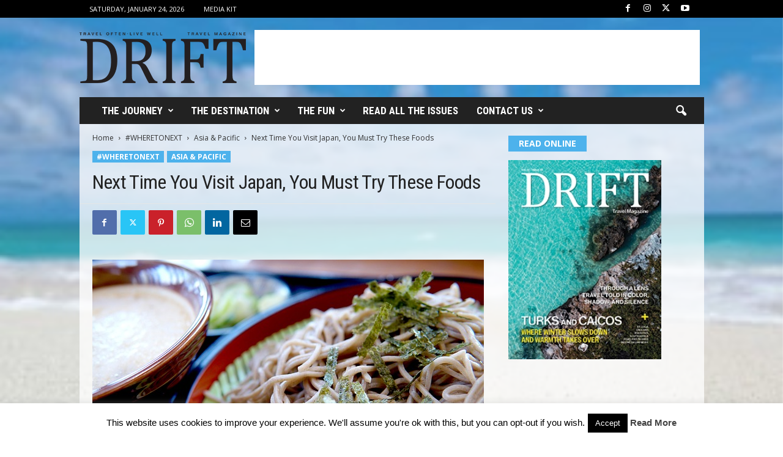

--- FILE ---
content_type: text/html; charset=utf-8
request_url: https://www.google.com/recaptcha/api2/aframe
body_size: 267
content:
<!DOCTYPE HTML><html><head><meta http-equiv="content-type" content="text/html; charset=UTF-8"></head><body><script nonce="tJuuIbZMcT5jOp_YLkkvAA">/** Anti-fraud and anti-abuse applications only. See google.com/recaptcha */ try{var clients={'sodar':'https://pagead2.googlesyndication.com/pagead/sodar?'};window.addEventListener("message",function(a){try{if(a.source===window.parent){var b=JSON.parse(a.data);var c=clients[b['id']];if(c){var d=document.createElement('img');d.src=c+b['params']+'&rc='+(localStorage.getItem("rc::a")?sessionStorage.getItem("rc::b"):"");window.document.body.appendChild(d);sessionStorage.setItem("rc::e",parseInt(sessionStorage.getItem("rc::e")||0)+1);localStorage.setItem("rc::h",'1769253419969');}}}catch(b){}});window.parent.postMessage("_grecaptcha_ready", "*");}catch(b){}</script></body></html>